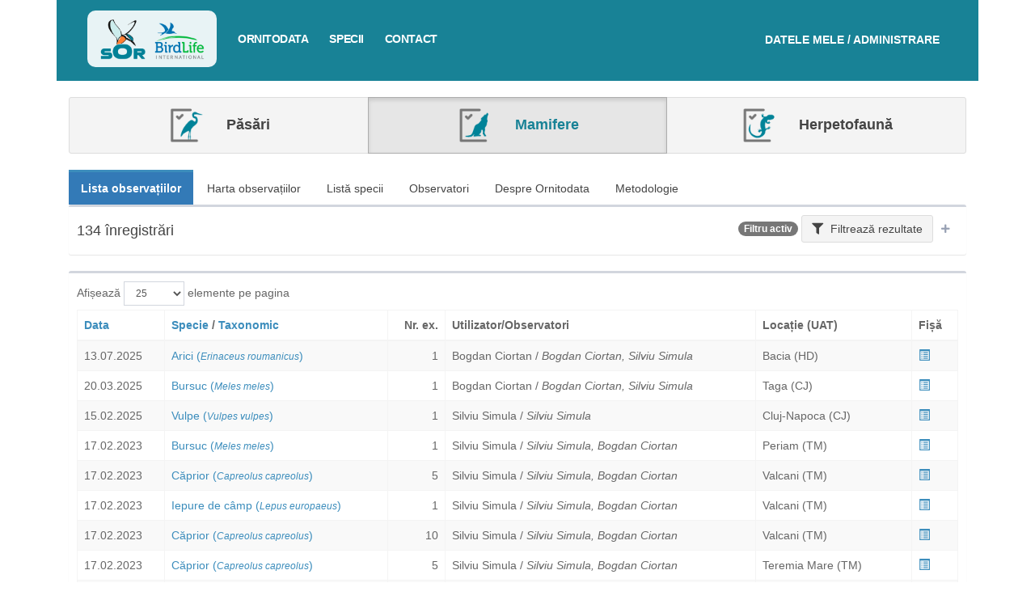

--- FILE ---
content_type: text/html; charset=UTF-8
request_url: https://pasaridinromania.sor.ro/ornitodata?filter=7987849&s=utilizatori&d=desc&specii=mamifere
body_size: 98882
content:
<!DOCTYPE html>
<html>
<head>
    <meta charset="utf-8">
    <meta http-equiv="X-UA-Compatible" content="IE=edge">
    <title>Ornitodata | Ornitodata</title>
    <!-- Tell the browser to be responsive to screen width -->
    <meta content="width=device-width, initial-scale=1, maximum-scale=1, user-scalable=no" name="viewport">
    <!-- Bootstrap 3.3.7 -->
    <link rel="stylesheet" href="https://pasaridinromania.sor.ro/vendor/adminlte/vendor/bootstrap/dist/css/bootstrap.min.css">
    <!-- Font Awesome -->
    <link rel="stylesheet" href="https://pasaridinromania.sor.ro/vendor/adminlte/vendor/font-awesome/css/all.min.css">
    <!-- Ionicons -->
    <link rel="stylesheet" href="https://pasaridinromania.sor.ro/vendor/adminlte/vendor/Ionicons/css/ionicons.min.css">

            <!-- Select2 -->
        <link rel="stylesheet" href="//cdnjs.cloudflare.com/ajax/libs/select2/4.0.3/css/select2.css">
    
    <!-- Theme style -->
    <link rel="stylesheet" href="https://pasaridinromania.sor.ro/vendor/adminlte/dist/css/AdminLTE.min.css">
    <!-- <link rel="stylesheet" href="https://pasaridinromania.sor.ro/vendor/sgdms/css/adminlte/custom.css"> -->
    <link rel="stylesheet" href="https://pasaridinromania.sor.ro/css/custom-adminlte.css">
    <link rel="stylesheet" href="https://pasaridinromania.sor.ro/css/retezat-specialisti.css">
    <link rel="stylesheet" href="https://pasaridinromania.sor.ro/css/sor-ornitodata.css?v=1">
    <link rel="stylesheet" href="https://pasaridinromania.sor.ro/css/sor-branding.css?v=1">

            <!-- DataTables with bootstrap 3 style -->
        <link rel="stylesheet" href="//cdn.datatables.net/v/bs/dt-1.10.18/datatables.min.css">
    
        <link rel="stylesheet"
          href="https://pasaridinromania.sor.ro/vendor/adminlte/dist/css/skins/skin-blue.min.css ">
    <link rel="stylesheet" href="https://cdnjs.cloudflare.com/ajax/libs/bootstrap-datetimepicker/4.17.47/css/bootstrap-datetimepicker.min.css" />
<link rel="stylesheet" href="https://cdnjs.cloudflare.com/ajax/libs/bootstrap-daterangepicker/3.0.3/daterangepicker.css" />
<script type="text/javascript">
function randomGisNameGenerator(length)
{
    var randomChars = 'abcdefghijklmnopqrstuvwxyz';
    var result = '';
    for ( var i = 0; i < length; i++ ) {
        result += randomChars.charAt(Math.floor(Math.random() * randomChars.length));
    }
    return result;
}
function getEntryMapId(elem)
{
    var map = $(elem).closest('.gis-row').find('.sgdms-map');
    if(map.length) map = map[0];
    else map = null;

    return map ? $(map).attr('id') : '';
}
function selectedEntryElement(map_id, element_id)
{
    console.log('selected map = ', map_id, ' element = ', element_id);
    if(!map_id || !maps || !maps.length) return;
    maps.forEach(function(map, ind) {
        if(map.id == map_id)
        {
            map.layers.forEach(function(layer) {
                layer.elements.forEach(function(elem) {
                    if(parseInt(elem.id, 10) == parseInt(element_id,10) && parseInt(element_id, 10) != 0)
                    {
                        highlightElementColor(elem);
                    }
                    else
                    {
                        resetElementColor(elem, layer.options.color);
                    }
                });
            });
        }
    });
}
function resetHighlightMap(map_id)
{
    maps.forEach(function(map, ind) {
        if(map.id == map_id)
        {
            map.layers.forEach(function(layer) {
                layer.elements.forEach(function(elem) {
                    resetElementColor(elem, layer.options.color);
                });
            });
        }
    });
}
</script>
<script type="text/javascript">
var maps = [];
var googleMapsLoaded = false;

function dispatchDrawnItem(item)
{
    document.dispatchEvent(new CustomEvent('new-drawn-item', {detail: item}));
}
function getDrawnItemCoords(event)
{
    var coords = [];
    if(event.type == 'marker')
    {
        coords.push({lat: event.overlay.position.lat(), lng: event.overlay.position.lng()});
    }
    else
    {
        event.overlay.getPath().getArray().forEach(function(el, ind) {
            coords.push({lat: el.lat(), lng: el.lng()});
        });
    }

    return coords;
}
function getDrawnItemType(event)
{
    return event.type;
}
function mapsAddDrawnItem(map, element_type, coords)
{
    if(map.dm)
    {
        var opts = {};
        opts.geodesic = true;
        opts.editable = true;

        switch(element_type)
        {
            case 'marker':
                map.drawnItem = {};
                map.drawnItem.overlay = new google.maps.Marker({
                    position: {lat: coords[0].lat, lng: coords[0].lng},
                    icon: "https://ornitodata2.sor.ro/vendor/sgdms/img/map-pin-sgdms.png"
                });
                map.drawnItem.overlay.setMap(map.map);
                map.drawnItem.type = element_type;
                break;
            case 'polyline':
                //

                opts.strokeColor = "#F44024";
                opts.strokeOpacity = "1";
                opts.strokeWeight = "3";
                opts.path = coords;

                map.drawnItem = {};
                map.drawnItem.overlay = new google.maps.Polyline(opts);
                map.drawnItem.overlay.setMap(map.map);
                map.drawnItem.type = element_type;
                break;
            case 'polygon':
                //
                opts.fillColor = "#F44024";
                opts.fillOpacity = parseFloat("0.5");
                opts.strokeColor = "#F44024";
                opts.strokeOpacity = "1";
                opts.strokeWeight = "3";
                opts.path = coords;

                map.drawnItem = {};
                map.drawnItem.overlay = new google.maps.Polygon(opts);
                map.drawnItem.overlay.setMap(map.map);
                map.drawnItem.type = element_type;
                break;
        }
    }
}
function mapHideDrawnItem(map)
{
    if(map.dm)
    {
        map.dm.setMap(null);
        if(map.drawnItem)
        {
            map.drawnItem.overlay.setMap(null);
        }
    }
}
function drawEelementsOnMap(map_id, allowedTypes, field_id, field_slug)
{
    if($('#showMapBtn_'+map_id).is(':visible')) {
        eval('initMap_'+map_id+'()');
        $('#showMapBtn_'+map_id).hide();
    }
    if(typeof(maps) !== 'undefined')
    {
        maps.forEach(function(map, ind) {
            if(map.id == map_id) {
                if(map.dm)
                {
                    map.dm.setMap(map.map);
                    map.drawItems = [];
                }
                else
                {
                    var modes = [];
                    if(allowedTypes.includes('point')) modes.push('marker');
                    if(allowedTypes.includes('line')) modes.push('polyline');
                    if(allowedTypes.includes('polygon')) modes.push('polygon');

                    console.log('add marker??');
                    var drawingManager = new google.maps.drawing.DrawingManager({
                        drawingMode: google.maps.drawing.OverlayType.MARKER,
                        drawingControl: true,
                        drawingControlOptions: {
                            position: google.maps.ControlPosition.BOTTOM_CENTER,
                            drawingModes: modes
                        },
                        markerOptions: {icon: "https://ornitodata2.sor.ro/vendor/sgdms/img/map-pin-sgdms.png"},
                        polygonOptions: {
                            fillColor: "#F44024",
                            fillOpacity: parseFloat("0.5"),
                            strokeColor: "#F44024",
                            strokeOpacity: "1",
                            strokeWeight: "3",
                            clickable: false,
                            editable: true,
                            zIndex: 1
                        },
                        polylineOptions: {
                            strokeColor: "#F44024",
                            strokeOpacity: "1",
                            strokeWeight: "3",
                            clickable: false,
                            editable: true,
                            zIndex: 1
                        }
                    });
                    drawingManager.setMap(map.map);
                    map.dm = drawingManager;

                    // drawing events
                    google.maps.event.addListener(map.dm, 'overlaycomplete', function(event) {
                        //
                        if(map.drawnItem)
                        {
                            map.drawnItem.overlay.setMap(null);
                        }
                        map.drawnItem = event;

                        if(typeof field_slug !== 'undefined')
                        {
                            var item = {};
                            item.name = $('#gis-field-'+field_id+'-drawn-name').val();
                            item.type = 'draw-map';
                            item.element = event.type;
                            item.coords = getDrawnItemCoords(event);

                            $("input[name='"+field_slug+"']").val(JSON.stringify(item));
                        }
                    });

                    //
                    map.drawnItem = null;

                    //console.log(map);
                }
            }
        });
    }
}
function highlightElementColor(element)
{
    if(element.mapElement)
    {
        if(!Array.isArray(element.mapElement))
        {
            element.mapElement.setOptions({
                strokeColor: "#B22F1A",
                strokeOpacity: 1,
                strokeWeight: 4,
                fillColor: "#F44024",
                fillOpacity: 0.6
            });
        }
        else
        {
            element.mapElement.forEach(function(el)
            {
                el.setOptions({
                    strokeColor: "#B22F1A",
                    strokeOpacity: 1,
                    strokeWeight: 4,
                    fillColor: "#F44024",
                    fillOpacity: 0.6
                });
            });
        }
    }
    else
    {
        element.options.colors = {
            strokeColor: "#B22F1A",
            strokeOpacity: 1,
            strokeWeight: 4,
            fillColor: "#F44024",
            fillOpacity: 0.6
        }
    }
}
function resetElementColor(element, color)
{
    if(element.mapElement)
    {
        if(!Array.isArray(element.mapElement))
        {
            element.mapElement.setOptions({
                strokeColor: color,
                strokeOpacity: 0.8,
                strokeWeight: 2,
                fillColor: color,
                fillOpacity: 0.2
            });
        }
        else
        {
            element.mapElement.forEach(function(el)
            {
                el.setOptions({
                    strokeColor: color,
                    strokeOpacity: 0.8,
                    strokeWeight: 2,
                    fillColor: color,
                    fillOpacity: 0.2
                });
            });
        }
    }
}

function sgdmsInitMap()
{
    googleMapsLoaded = true;

    maps.forEach(function(el) {
        if(!el.options.hidden) {
            //console.log('load by google - ', el.id);
            eval(el.initFunction)();
        }
        else {
            document.getElementById('showMapBtn_'+el.id).style.display = 'block';
        }
    });
}

function addLayerToMap(layer, map)
{
    //console.log('adding elements to map (add layer function)', layer.elements.length);
    if(layer.elements.length)
    {
        layer.elements.forEach(function(el, ind)
        {
            el['mapElement'] = addElementToMap(el, map, layer);
        });
    }
}

function addElementToMap(elem, map, layer)
{
    var coords = [];
    var mapElement = null;
    if(!elem.coordinates || !elem.coordinates.length) return null;

    switch(elem.type)
    {
        case 'ST_Polygon':
            mapElement = getPolygonElement(elem, layer);
            break;
        case 'ST_Point':
            mapElement = getPointElement(elem, layer);
            break;
        case 'ST_LineString':
            mapElement = getLineElement(elem, layer);
            break;

        case 'ST_MultiPolygon':
            mapElement = getMultiPolygonElement(elem, layer);
            break;
        case 'ST_MultiPoint':
            mapElement = getMultiPointElement(elem, layer);
            break;
        case 'ST_MultiLineString':
            mapElement = getMultiLineElement(elem, layer);
            break;
    }
    if(mapElement)
    {
        if(!Array.isArray(mapElement))
        {
            mapElement.setMap(map);
            setInfoBox(map, mapElement, elem, layer);
        }
        else
        {
            mapElement.forEach(function(el)
            {
                el.setMap(map);
                setInfoBox(map, el, elem, layer);
            });
        }
    }

    return mapElement;
}
function setInfoBox(map, mapElement, elem, layer)
{
    google.maps.event.addListener(mapElement, 'click', function(event) {
        if(elem.options.infobox_ajax_url)
        {
            $.ajax({
                'url': elem.options.infobox_ajax_url
            })
            .done(function(data) {
                if(data)
                {
                    if(!map.infowindow)
                    {
                        map.infowindow = new google.maps.InfoWindow({
                          content: data
                        });
                    }
                    else
                    {
                        map.infowindow.setContent(data);
                    }

                    map.infowindow.setPosition(event.latLng);
                    map.infowindow.open(map);
                }
            });
        }
        else if(layer.options.infobox_ajax_url)
        {
            //console.log("GET DATA = ", layer.options.infobox_ajax_url + '/' + elem.id);
            $.ajax({
                'url': layer.options.infobox_ajax_url + '/' + elem.id
            })
            .done(function(data) {
                if(data)
                {
                    if(!map.infowindow)
                    {
                        map.infowindow = new google.maps.InfoWindow({
                          content: data
                        });
                    }
                    else
                    {
                        map.infowindow.setContent(data);
                    }

                    map.infowindow.setPosition(event.latLng);
                    map.infowindow.open(map);
                }
            });
        }
        else
        {
            var contentString = '<div id="infoBoxMap">'+elem.options.infoBox+'</div>';
            if(!map.infowindow)
            {
                map.infowindow = new google.maps.InfoWindow({
                  content: contentString
                });
            }
            else {
                map.infowindow.setContent(contentString);
            }

            map.infowindow.setPosition(event.latLng);
            map.infowindow.open(map);
        }
    });
}

function getMultiLineElement(elem, layer)
{
    var elems = [];
    var mapElem;
    elem.coordinates.forEach(function(el) {
        mapElem = getLineElement(elem, layer, el);

        elems.push(mapElem);
    });
    return elems;
}
function getLineElement(elem, layer, elemCoords)
{
    if(!elemCoords)
    {
        elemCoords = elem.coordinates;
    }
    var coords = [];
    elemCoords.forEach(function(el) {
        coords.push({lat: el[1], lng: el[0]});
    });

    var opts = {};
    if(elem.options && elem.options.colors)
    {
        opts = ele.options.colors;
    }
    else
    {
        opts = {
            strokeColor: layer.options.color,
            strokeOpacity: 0.8,
            strokeWeight: 2
        }
    }
    opts.path = coords;
    opts.geodesic = true;

    var mapElement = new google.maps.Polyline(opts);

    return mapElement;
}
function getMultiPointElement(elem, layer)
{
    var elems = [];
    var mapElem;
    elem.coordinates.forEach(function(el) {
        mapElem = new google.maps.Marker({
            position: {lat: el[1], lng: el[0]}
        });

        elems.push(mapElem)
    })
    return elems;
}

function getPointElement(elem, layer)
{
    var opts = {
        position: {lat: elem.coordinates[1], lng: elem.coordinates[0]}
    };
    if(elem.options && elem.options.icon)
    {
        opts.icon = elem.options.icon;
    }
    else
    {
        opts.icon = 'https://ornitodata2.sor.ro/vendor/sgdms/img/pins/'+layer.options.color.replace("#", "")+'.png';
        /*opts.icon = {
            path: "M25.8028618,1 C21.3463738,1 17.0729251,2.77010343 13.9215685,5.92113476 C10.7705372,9.07216609 9,13.3460485 9,17.8024281 C9,28.6850292 25.8021028,51 25.8021028,51 C25.8021028,51 42.6042056,28.6839448 42.6042056,17.8024281 C42.6042056,13.3463738 40.8336684,9.0724914 37.6826371,5.92113476 C34.5316057,2.77010343 30.2581571,1 25.8013437,1 L25.8028618,1 Z M25.7177225,25.2039197 C23.7014702,25.2039197 21.7678458,24.4029382 20.342134,22.9771938 C18.9164221,21.551482 18.1154081,19.6178576 18.1154081,17.6011715 C18.1154081,15.5849192 18.9163896,13.6512948 20.342134,12.225583 C21.7678458,10.7998712 23.7014702,9.99885709 25.7177225,9.99885709 C27.7344086,9.99885709 29.668033,10.7998386 31.0937448,12.225583 C32.5194566,13.6512948 33.3204707,15.5849192 33.3204707,17.6011715 C33.3204707,19.6178576 32.5194891,21.551482 31.0937448,22.9771938 C29.668033,24.4029056 27.7344086,25.2039197 25.7177225,25.2039197 Z",
            fillColor: layer.options.color,
            fillOpacity: 1,
            anchor: new google.maps.Point(
                26, //faBus.icon[0] / 2, // width
                50 //faBus.icon[1] // height
            ),
            strokeWeight: 1,
            strokeColor: "#ffffff",
            scale: 1
        };*/
    }
    var mapElement = new google.maps.Marker(opts);

    return mapElement;
}

function getPolygonElement(elem, layer, elemCoords)
{
    if(!elemCoords)
    {
        elemCoords = elem.coordinates;
    }
    var paths = [];
    var coords;
    elemCoords.forEach(function(coordSet) {
        coords = [];
        coordSet.forEach(function(el) {
            coords.push({lat: el[1], lng: el[0]});
        });
        paths.push(coords);
    });

    var opts = {};
    if(elem.options && elem.options.colors)
    {
        opts = elem.options.colors;
    }
    else
    {
        opts = {
            strokeColor: layer.options.color,
            strokeOpacity: parseFloat("1"),
            strokeWeight: parseFloat("3"),
            fillColor: layer.options.color,
            fillOpacity: parseFloat("0.5")
        };
    }
    opts.paths = paths;
    var mapElement = new google.maps.Polygon(opts);

    return mapElement;
}
function getMultiPolygonElement(elem, layer)
{
    //console.log("ELLLL", elem);
    var elems = [];

    elem.coordinates.forEach(function(el) {
        elems.push(getPolygonElement(elem, layer, el));
    });
    return elems;
}

function hideLayer(mapId, id)
{
    maps.forEach(function(map) {
        if(map.id === mapId)
        {
            map.layers[id].elements.forEach(function(el, ind) {
                if(!Array.isArray(el.mapElement))
                {
                    el.mapElement.setMap(null);
                }
                else
                {
                    el.mapElement.forEach(function(el) {
                        el.setMap(null);
                    });
                }
            });
        }
    });
}
function showLayer(mapId, id)
{
    maps.forEach(function(map) {
        if(map.id === mapId)
        {
            map.layers[id].elements.forEach(function(el, ind) {
                if(!Array.isArray(el.mapElement))
                {
                    el.mapElement.setMap(map.map);
                }
                else
                {
                    el.mapElement.forEach(function(el) {
                        el.setMap(map.map);
                    });
                }
            });
        }
    });
}
</script>
<script async defer src="https://maps.googleapis.com/maps/api/js?libraries=drawing&key=AIzaSyAu15fqzVcddMJFp4XFFahvzskZSy0ik94&callback=sgdmsInitMap"></script>

    
    <!--[if lt IE 9]>
    <script src="https://oss.maxcdn.com/html5shiv/3.7.3/html5shiv.min.js"></script>
    <script src="https://oss.maxcdn.com/respond/1.4.2/respond.min.js"></script>
    <![endif]-->

    <!-- Google Font -->
    <link rel="stylesheet" href="https://fonts.googleapis.com/css?family=Source+Sans+Pro:300,400,600,700,300italic,400italic,600italic">

    <link rel="stylesheet" href="https://cdnjs.cloudflare.com/ajax/libs/bootstrap-slider/10.6.1/css/bootstrap-slider.min.css" />
</head>
<body class="hold-transition skin-blue">

    <div class="container ornitodata2-wrapper">

        <div class="av-page-header"
                             style="background: #188296;"
                        >
            <ul id="mobile-nav" class="nav nav-pills nav-stacked" style="background: #fff; padding: 10px 0; display: none;">
                <li><a href="https://pasaridinromania.sor.ro/home" title="<b>Ornitodata</b>">Acasa</a></li>
                <li><a href="https://pasaridinromania.sor.ro/ornitodata" title="Ornitodata">Ornitodata</a></li>
                <li><a href="https://pasaridinromania.sor.ro/specii" title="Specii">Specii</a></li>
                <li><a href="https://pasaridinromania.sor.ro/contact" title="Contact">Contact</a></li>
            </ul>
            <div class="main-nav">
                <div class="logo">
                    <a href="https://pasaridinromania.sor.ro/home" title="<b>Ornitodata</b>"><img alt="Societatea Ornitologică Română" src="https://pasaridinromania.sor.ro/img/header-logo-sor.png"><img alt="Bird Life" src="https://pasaridinromania.sor.ro/img/header-logo-birdlife.png"></a>
                </div>
                                                                        
                <div class="login">
                    <a href="https://database.sor.ro" target="_blank">
                        <span>Datele mele / Administrare</span>
                    </a>
                </div>

                <nav>
                    <a class="menu-trigger" onclick="$('#mobile-nav').toggle();"><i class="glyphicon glyphicon-menu-hamburger"></i> Meniu</a>
                    <ul class="sor-new-menu">
                        <a href="https://pasaridinromania.sor.ro/ornitodata" title="Ornitodata">Ornitodata</a>
                        <a href="https://pasaridinromania.sor.ro/specii" title="Specii">Specii</a>
                        <a href="https://pasaridinromania.sor.ro/contact" title="Contact">Contact</a>
                    </ul>
                </nav>
            </div>
            <!-- END TOP NAVIGATION -->
                    </div>

        <!-- Content Header (Page header) -->
        <section class="content-header">
                    <div class="row" style="margin: -25px -15px;">
        <div class="col-md-12">
            <div class="btn-group btn-group-sor-categ-selector">
                <a class="btn btn-lg btn-default  " href="https://pasaridinromania.sor.ro/ornitodata?filter=7987849&amp;s=utilizatori&amp;d=desc&amp;specii=pasari">
                    <img src="https://pasaridinromania.sor.ro/img/icon-aves.png" alt="Păsări" /> Păsări
                </a>
                <a class="btn btn-lg btn-default  active  " href="https://pasaridinromania.sor.ro/ornitodata?filter=7987849&amp;s=utilizatori&amp;d=desc&amp;specii=mamifere">
                    <img src="https://pasaridinromania.sor.ro/img/icon-mamifere.png" alt="Mamifere" /> Mamifere
                </a>
                <a class="btn btn-lg btn-default   " href="https://pasaridinromania.sor.ro/ornitodata?filter=7987849&amp;s=utilizatori&amp;d=desc&amp;specii=herpetofauna">
                    <img src="https://pasaridinromania.sor.ro/img/icon-herpeto.png" alt="Herpetofaună" /> Herpetofaună
                </a>
            </div>
        </div>
    </div>
            </section>

        <!-- Main content -->
        <section class="content">

                <div class="row">
        <div class="col-md-12 main atlas-national">
                        <ul class="nav nav-pills">
                <!-- pagina noua, filtru nou daca nu sunt deja pe pagina -->
                <li  class="active" ><a href="https://pasaridinromania.sor.ro/ornitodata?filter=7987849&amp;s=utilizatori&amp;d=desc&amp;specii=mamifere">Lista observațiilor</a></li>

                <!-- pagina noua, filtru nou daca nu sunt deja pe pagina -->
                <li ><a href="https://pasaridinromania.sor.ro/ornitodata/harta?filter=7987849&amp;s=utilizatori&amp;d=desc&amp;specii=mamifere">Harta observațiilor</a></li>

                <!-- pagina noua, filtru nou daca nu sunt deja pe pagina -->
                <li ><a href="https://pasaridinromania.sor.ro/ornitodata/specii?filter=7987849&amp;s=utilizatori&amp;d=desc&amp;specii=mamifere">Listă specii</a></li>

                <!-- pagina noua, filtru nou daca nu sunt deja pe pagina -->
                <li ><a href="https://pasaridinromania.sor.ro/ornitodata/contributori?filter=7987849&amp;s=utilizatori&amp;d=desc&amp;specii=mamifere">Observatori</a></li>

                <li ><a href="https://pasaridinromania.sor.ro/ornitodata/despre?filter=7987849&amp;s=utilizatori&amp;d=desc&amp;specii=mamifere">Despre Ornitodata</a></li>
                <li ><a href="https://pasaridinromania.sor.ro/ornitodata/metodologie?filter=7987849&amp;s=utilizatori&amp;d=desc&amp;specii=mamifere">Metodologie</a></li>

                <!-- pagina noua, filtru nou daca nu sunt deja pe pagina -->
<!--                <li ><a href="https://pasaridinromania.sor.ro/ornitodata/histograme?filter=7987849&amp;s=utilizatori&amp;d=desc&amp;specii=mamifere">Distribuții temporale</a></li>-->
            </ul>

                <form role="form" id="recordFilterForm" class="disable-unused" method="post" action="https://pasaridinromania.sor.ro/ornitodata?filter=7987849&amp;s=utilizatori&amp;d=desc&amp;specii=mamifere">
    <div class="box  collapsed-box  ">
        <div class="box-header with-border">
                        <h4 class="pull-left">
                134 înregistrări
            </h4>
            
            <div class="pull-right">
                                    <span class="badge badge-primary">Filtru activ</span>
                                <a class="btn btn-default btn-large btn-light" data-widget="collapse"><i class="fa fa-filter margin-right-5"></i> Filtrează<span class="hide-on-mobile"> rezultate</span></a>
                <button type="button" class="btn btn-box-tool btn-mini-collapse" data-widget="collapse"><i class="fa fa-minus"></i></button>
            </div>
        </div>
        <div class="box-body" style="display:  none  ;">
            <div class="container-fluid">
                <div class="row">
                    <input type="hidden" name="_token" value="Sd5weuQ7PRrJTW6pXEL7CM5Z64GVf6ed9G715tcl">                    <input type="hidden" name="filter_submit" value="1" />
                    <input type="hidden" name="filter_id" value="7987849" />
<div class='row'><div class="col-md-12">
    <div class="form-group">
        <label>Text liber <span class="btn btn-default btn-tooltip" data-toggle="tooltip" data-placement="top" title="Poți căuta după orice text"><i class="fa fa-question"></i></span>
 </label>
        <input class="form-control select2ajax" name="q" value="" />
    </div>
</div>
</div><div class='row'><div class="col-md-8">
    <div class="form-group">
        <label>Perioada  <span class="btn btn-default btn-tooltip" data-toggle="tooltip" data-placement="top" title="Selectează perioada sau data. Pentru selectarea unei singure zi, Alege perioada - și fă click de două ori pe aceeași dată"><i class="fa fa-question"></i></span>
  </label>
        <div class="input-group">
            <div class="input-group-addon">
                <i class="fa fa-clock"></i>
            </div>
            <input type="text" class="form-control pull-right input-date-range" id="date" name="date" value="" />
        </div>
    </div>
</div>
<div class="col-md-4">
    <div class="form-group">
        <label style="display: block;">&nbsp;</label>
        <label style="height: 34px; line-height: 34px;"><input type="checkbox" name="date_pheno"  /> Căutare fenologică  <span class="btn btn-default btn-tooltip" data-toggle="tooltip" data-placement="top" title="Căutarea fenologică ignoră anul datei/perioadei introduse și întoarce rezultate multianuale."><i class="fa fa-question"></i></span>
</label>
    </div>
</div>
</div><div class='row'><div class="col-md-6">
    <div class="form-group">
        <label>Utilizator</label>
        <select class="form-control select2ajax" data-ajax-url="https://pasaridinromania.sor.ro/select2/users/user/available" style="width: 100%;" name="user[]" multiple>
                    </select>
    </div>
</div>
<div class="col-md-6">
    <div class="form-group">
        <label>Observator </label>
        <select class="form-control select2ajax" data-ajax-url="https://pasaridinromania.sor.ro/select2/observers/user/available?filter=7987849" style="width: 100%;" name="observers[]" multiple>
                                    <option value="213" selected>Silviu Simula</option>
                                </select>
    </div>
</div>
</div><div class='row'><div class="col-md-6">
    <div class="form-group">
                <label>Fotografii  </label>
        <div style="display: flex; flex-direction: row; flex-wrap: nowrap; align-items: center; justify-content: space-start; padding-top: 10px;">
            <div class="radio" style="margin-right: 10px;">
                <label><input type="radio" name="_repeater_329" id="_repeater_329_all" value="all"  >Oricare</label>
            </div>
            <div class="radio" style="margin-right: 10px;">
                <label><input type="radio" name="_repeater_329" id="_repeater_329_yes" value="yes"  >Da</label>
            </div>
            <div class="radio" style="margin-right: 10px;">
                <label><input type="radio" name="_repeater_329" id="_repeater_329_no" value="no"  >Nu</label>
            </div>
        </div>
    </div>
</div>
<div class="col-md-6">
    <div class="form-group">
                <label>Număr  </label>
        <label><input type="checkbox" name="numar_de_exemplare13_interval"  onchange="upd_numar_de_exemplare13_interval()" /> Alege interval</label>
        <input type="text" class="form-control" name="numar_de_exemplare13" value="" style="width: 100%; display: block" />

        <!-- Trebuie sa stea in div -->
        <div id="container-field-numar_de_exemplare13" style="display: none; flex-direction: row; flex-wrap: nowrap; align-items: center; justify-content: space-between;">
            <input type="text" placeholder="Min" name="numar_de_exemplare13_min" class="form-control" value="" />
            <span style="padding-left: 5px; padding-right: 5px;">&mdash;</span>
            <input type="text" placeholder="Max" name="numar_de_exemplare13_max" class="form-control" value="" />
        </div>
    </div>
</div>

<script type="text/javascript">
function upd_numar_de_exemplare13_interval() {
    var val = $("input[name='numar_de_exemplare13_interval']").is(':checked');
    if(val)
    {
        $("input[name='numar_de_exemplare13']").hide();
        $("#container-field-numar_de_exemplare13").css('display', 'flex');
    }
    else
    {
        $("input[name='numar_de_exemplare13']").show();
        $("#container-field-numar_de_exemplare13").hide();
    }
}
</script>
</div><div class='row'><div class="col-md-6">
    <div class="form-group">
                <label>Specia  </label>
        <select class="form-control select2ajax" style="width: 100%;" multiple name="fk_specia41[]"
                        data-ajax-url="https://pasaridinromania.sor.ro/entry-options/230"
                        />
                    </select>
    </div>
</div>
</div><select id="gisDrawnItems" name="gisDrawnItems[]" multiple style="display: none;">
    </select>


                                            <div class="col-md-12">
                                                        <a data-url="https://pasaridinromania.sor.ro/front/filters/gis/map-draw" class="btn btn-primary pull-right modal-trigger"><i class="fa fa-map-marked margin-right-5"></i> Desenează pe hartă</a>
                                                        
                            <a id="filt-view-gis-map" onclick="filt_view_gis_map()" class="btn btn-primary pull-right"><i class="fa fa-eye margin-right-5"></i> Vezi elementul desenat pe hartă</a>

                            <h4>Filtre spațiale</h4>
                        </div>

                        <!-- No filters -->
                        <div id="filt-no-geo" class="col-md-12" style="display:  block  ;">
    <div class="custom-centered-notification">Fără filtre spațiale</div>
</div>

<!-- Filter by element -->
<div id="filt-has-geo" class="col-md-12" style="display:  none  ;">
    <div style="border-top: 1px solid #ccc;">
        <div id="filt-has-sel" style="border-bottom: 1px solid #ccc; padding: 5px; display:  none  ;">
            <a class="btn btn-danger btn-xs btn-light pull-right" onclick="hideGisSelected()"><i class="fa fa-times"></i></a>
            <label style="margin-top: 5px;"><i class="fa fa-map-marker-alt text-primary margin-right-5"></i><span> <span class="geo-selected-number">0</span> elemente selectate  </span></label>
        </div>
        <div id="filt-has-draw" style="border-bottom: 1px solid #ccc; padding: 5px; display:  none  ;">
            <a class="btn btn-danger btn-xs btn-light pull-right" onclick="hideGisDrawn()"><i class="fa fa-times"></i></a>
            <label style="margin-top: 5px;"><i class="fa fa-map-marked text-primary margin-right-5"></i><span> <span class="geo-drawn-number">0</span> elemente desenate  </span></label>
        </div>
    </div>
</div>

                    
                </div>
            </div>
        </div>
        <div class="box-footer text-right" style="background-color: #fafafa;">

            <input type="hidden" name="replacement_id" />
            <input type="hidden" name="filter_name" />

            <a href="https://pasaridinromania.sor.ro/ornitodata?s=utilizatori&amp;d=desc&amp;specii=mamifere" class="btn btn-light btn-default"><i class="fa fa-times margin-right-5 text-danger"></i> Sterge filtrele</a>
            <button class="btn btn-success" type="submit" data-loading-text="<i class='fa fa-spinner fa-spin margin-right-5'></i> Se lucrează..."><i class="fa fa-check margin-right-5"></i> Aplică filtrele</button>
                </div>
    </div>
</form>


<script type="text/javascript">
function filter_gis_draw_update(nr)
{
    if(!$('#filt-has-geo').is(':visible'))
    {
        $('#filt-has-geo').show();
        $('#filt-no-geo').hide();
    }
    $('#filt-has-draw').show();
    if(nr == 1)
    {
        $('#filt-has-draw>label>span').html('1 element desenat');
    }
    if(nr > 1)
    {
        $('#filt-has-draw>label>span').html('<span class="geo-drawn-number">2</span> elemente desenate');
        $('#filt-has-draw .geo-drawn-number').html(nr);
    }

    check_geos();
}
function check_geos()
{
    var nr_selected = $('#selectedGisItems').find('option').length;
    var nr_drawn = $('#gisDrawnItems').find('option').length;

    if(!nr_selected) $('#filt-has-sel').hide();
    if(!nr_drawn) $('#filt-has-draw').hide();
    if(!nr_selected && !nr_drawn)
    {
        $('#filt-has-geo').hide();
        $('#filt-no-geo').show();
    }
}
function hideGisSelected()
{
    $('#selectedGisItems').find('option').remove();
    check_geos();
}
function hideGisDrawn()
{
    $('#gisDrawnItems').find('option').remove();
    check_geos();
}
function filt_view_gis_map()
{
    var gisDrawnItems = $('#gisDrawnItems').val();

    $.ajax({
        url: "https://pasaridinromania.sor.ro/front/filters/gis/view-gis-map",
        target: 'general-frame',
        dataType: 'json',
        type: 'POST',
        data: {
            _token: 'Sd5weuQ7PRrJTW6pXEL7CM5Z64GVf6ed9G715tcl',
            drawn: gisDrawnItems
        }
    })
    .done(function(data) {
        $('#modal-general').html( data.map );
        $('#modal-general').modal({backdrop: 'static', keyboard: false});

        if(typeof modal_document_ready === 'function')
        {
            modal_document_ready();
        }

        if(typeof modal_map_update === 'function')
        {
            setTimeout(function() {
                modal_map_update();
            }, 200);
        }
    });
}
</script>

    <div class="box">
        <div class="box-body">
            <div class="dataTables_wrapper form-inline dt-bootstrap">
                <div class="row">
                    <div class="col-sm-6">
                        <div class="dataTables_length">
    <label>Afișează
        <select name="perPage" class="form-control input-sm per-page-change" data-route="https://pasaridinromania.sor.ro/ornitodata" data-query="filter=7987849&amp;s=utilizatori&amp;d=desc&amp;specii=mamifere">
                        <option value="25"  selected  >25</option>
                        <option value="50"  >50</option>
                        <option value="100"  >100</option>
                        <option value="200"  >200</option>
                        <option value="500"  >500</option>
                    </select> elemente pe pagina
    </label>
</div>
                    </div>
                    <div class="col-sm-6">

                    </div>
                </div>
                                <div class="row">
                    <div class="col-sm-12">

                        <div class="atlas-tabled-content">
                            <table class="table table-bordered table-striped table-hover">
                                <thead>
                                    <tr>
                                        <th>
                                            <a href="https://pasaridinromania.sor.ro/ornitodata?filter=7987849&amp;s=date&amp;d=desc&amp;specii=mamifere">Data</a>
                                                                                    </th>
                                        <th>
                                            <a href="https://pasaridinromania.sor.ro/ornitodata?filter=7987849&amp;s=specie&amp;d=asc&amp;specii=mamifere">Specie</a>
                                                                                        /
                                            <a href="https://pasaridinromania.sor.ro/ornitodata?filter=7987849&amp;s=euring&amp;d=asc&amp;specii=mamifere">Taxonomic</a>
                                                                                    </th>
                                        <th style="text-align: right;">Nr. ex.</th>
                                        <th>Utilizator/Observatori</th>
                                        <th>Locație (UAT)</th>
                                        <th>Fișă</th>
                                    </tr>
                                </thead>
                                <tbody>
                                                                        <tr>
                                        <td>13.07.2025</td>
                                        <td>
                                            <a href="https://pasaridinromania.sor.ro/specii/11084/arici-erinaceus-roumanicus" target="_blank" title="Arici"><span class="pop">Arici</span> (<small><i>Erinaceus roumanicus</i></small>)</a>
                                        </td>
                                        <td style="text-align: right;">
                                            1
                                        </td>
                                        <td>
                                            Bogdan Ciortan
                                             /                                                                                         <i>Bogdan Ciortan, Silviu Simula</i>
                                                                                    </td>
                                        <td>
                                            Bacia (HD)
                                        </td>
                                        <td>
                                            <a href="https://pasaridinromania.sor.ro/ornitodata/2459832?f=7987849" target="_blank" title="Fișă">
                                                <span class="glyphicon glyphicon-list-alt"></span>
                                            </a>

                                                                                    </td>
                                    </tr>
                                                                        <tr>
                                        <td>20.03.2025</td>
                                        <td>
                                            <a href="https://pasaridinromania.sor.ro/specii/14321/bursuc-meles-meles" target="_blank" title="Bursuc"><span class="pop">Bursuc</span> (<small><i>Meles meles</i></small>)</a>
                                        </td>
                                        <td style="text-align: right;">
                                            1
                                        </td>
                                        <td>
                                            Bogdan Ciortan
                                             /                                                                                         <i>Bogdan Ciortan, Silviu Simula</i>
                                                                                    </td>
                                        <td>
                                            Taga (CJ)
                                        </td>
                                        <td>
                                            <a href="https://pasaridinromania.sor.ro/ornitodata/2202242?f=7987849" target="_blank" title="Fișă">
                                                <span class="glyphicon glyphicon-list-alt"></span>
                                            </a>

                                                                                    </td>
                                    </tr>
                                                                        <tr>
                                        <td>15.02.2025</td>
                                        <td>
                                            <a href="https://pasaridinromania.sor.ro/specii/14307/vulpe-vulpes-vulpes" target="_blank" title="Vulpe"><span class="pop">Vulpe</span> (<small><i>Vulpes vulpes</i></small>)</a>
                                        </td>
                                        <td style="text-align: right;">
                                            1
                                        </td>
                                        <td>
                                            Silviu Simula
                                             /                                                                                         <i>Silviu Simula</i>
                                                                                    </td>
                                        <td>
                                            Cluj-Napoca (CJ)
                                        </td>
                                        <td>
                                            <a href="https://pasaridinromania.sor.ro/ornitodata/2209905?f=7987849" target="_blank" title="Fișă">
                                                <span class="glyphicon glyphicon-list-alt"></span>
                                            </a>

                                                                                    </td>
                                    </tr>
                                                                        <tr>
                                        <td>17.02.2023</td>
                                        <td>
                                            <a href="https://pasaridinromania.sor.ro/specii/14321/bursuc-meles-meles" target="_blank" title="Bursuc"><span class="pop">Bursuc</span> (<small><i>Meles meles</i></small>)</a>
                                        </td>
                                        <td style="text-align: right;">
                                            1
                                        </td>
                                        <td>
                                            Silviu Simula
                                             /                                                                                         <i>Silviu Simula, Bogdan Ciortan</i>
                                                                                    </td>
                                        <td>
                                            Periam (TM)
                                        </td>
                                        <td>
                                            <a href="https://pasaridinromania.sor.ro/ornitodata/1356309?f=7987849" target="_blank" title="Fișă">
                                                <span class="glyphicon glyphicon-list-alt"></span>
                                            </a>

                                                                                    </td>
                                    </tr>
                                                                        <tr>
                                        <td>17.02.2023</td>
                                        <td>
                                            <a href="https://pasaridinromania.sor.ro/specii/14324/caprior-capreolus-capreolus" target="_blank" title="Căprior"><span class="pop">Căprior</span> (<small><i>Capreolus capreolus</i></small>)</a>
                                        </td>
                                        <td style="text-align: right;">
                                            5
                                        </td>
                                        <td>
                                            Silviu Simula
                                             /                                                                                         <i>Silviu Simula, Bogdan Ciortan</i>
                                                                                    </td>
                                        <td>
                                            Valcani (TM)
                                        </td>
                                        <td>
                                            <a href="https://pasaridinromania.sor.ro/ornitodata/1356306?f=7987849" target="_blank" title="Fișă">
                                                <span class="glyphicon glyphicon-list-alt"></span>
                                            </a>

                                                                                    </td>
                                    </tr>
                                                                        <tr>
                                        <td>17.02.2023</td>
                                        <td>
                                            <a href="https://pasaridinromania.sor.ro/specii/14266/iepure-de-camp-lepus-europaeus" target="_blank" title="Iepure de câmp"><span class="pop">Iepure de câmp</span> (<small><i>Lepus europaeus</i></small>)</a>
                                        </td>
                                        <td style="text-align: right;">
                                            1
                                        </td>
                                        <td>
                                            Silviu Simula
                                             /                                                                                         <i>Silviu Simula, Bogdan Ciortan</i>
                                                                                    </td>
                                        <td>
                                            Valcani (TM)
                                        </td>
                                        <td>
                                            <a href="https://pasaridinromania.sor.ro/ornitodata/1356302?f=7987849" target="_blank" title="Fișă">
                                                <span class="glyphicon glyphicon-list-alt"></span>
                                            </a>

                                                                                    </td>
                                    </tr>
                                                                        <tr>
                                        <td>17.02.2023</td>
                                        <td>
                                            <a href="https://pasaridinromania.sor.ro/specii/14324/caprior-capreolus-capreolus" target="_blank" title="Căprior"><span class="pop">Căprior</span> (<small><i>Capreolus capreolus</i></small>)</a>
                                        </td>
                                        <td style="text-align: right;">
                                            10
                                        </td>
                                        <td>
                                            Silviu Simula
                                             /                                                                                         <i>Silviu Simula, Bogdan Ciortan</i>
                                                                                    </td>
                                        <td>
                                            Valcani (TM)
                                        </td>
                                        <td>
                                            <a href="https://pasaridinromania.sor.ro/ornitodata/1356300?f=7987849" target="_blank" title="Fișă">
                                                <span class="glyphicon glyphicon-list-alt"></span>
                                            </a>

                                                                                    </td>
                                    </tr>
                                                                        <tr>
                                        <td>17.02.2023</td>
                                        <td>
                                            <a href="https://pasaridinromania.sor.ro/specii/14324/caprior-capreolus-capreolus" target="_blank" title="Căprior"><span class="pop">Căprior</span> (<small><i>Capreolus capreolus</i></small>)</a>
                                        </td>
                                        <td style="text-align: right;">
                                            5
                                        </td>
                                        <td>
                                            Silviu Simula
                                             /                                                                                         <i>Silviu Simula, Bogdan Ciortan</i>
                                                                                    </td>
                                        <td>
                                            Teremia Mare (TM)
                                        </td>
                                        <td>
                                            <a href="https://pasaridinromania.sor.ro/ornitodata/1356287?f=7987849" target="_blank" title="Fișă">
                                                <span class="glyphicon glyphicon-list-alt"></span>
                                            </a>

                                                                                    </td>
                                    </tr>
                                                                        <tr>
                                        <td>17.02.2023</td>
                                        <td>
                                            <a href="https://pasaridinromania.sor.ro/specii/14324/caprior-capreolus-capreolus" target="_blank" title="Căprior"><span class="pop">Căprior</span> (<small><i>Capreolus capreolus</i></small>)</a>
                                        </td>
                                        <td style="text-align: right;">
                                            6
                                        </td>
                                        <td>
                                            Bogdan Ciortan
                                             /                                                                                         <i>Bogdan Ciortan, Silviu Simula</i>
                                                                                    </td>
                                        <td>
                                            Teremia Mare (TM)
                                        </td>
                                        <td>
                                            <a href="https://pasaridinromania.sor.ro/ornitodata/1357267?f=7987849" target="_blank" title="Fișă">
                                                <span class="glyphicon glyphicon-list-alt"></span>
                                            </a>

                                                                                    </td>
                                    </tr>
                                                                        <tr>
                                        <td>17.02.2023</td>
                                        <td>
                                            <a href="https://pasaridinromania.sor.ro/specii/14324/caprior-capreolus-capreolus" target="_blank" title="Căprior"><span class="pop">Căprior</span> (<small><i>Capreolus capreolus</i></small>)</a>
                                        </td>
                                        <td style="text-align: right;">
                                            16
                                        </td>
                                        <td>
                                            Silviu Simula
                                             /                                                                                         <i>Silviu Simula, Bogdan Ciortan</i>
                                                                                    </td>
                                        <td>
                                            Teremia Mare (TM)
                                        </td>
                                        <td>
                                            <a href="https://pasaridinromania.sor.ro/ornitodata/1356278?f=7987849" target="_blank" title="Fișă">
                                                <span class="glyphicon glyphicon-list-alt"></span>
                                            </a>

                                                                                    </td>
                                    </tr>
                                                                        <tr>
                                        <td>17.02.2023</td>
                                        <td>
                                            <a href="https://pasaridinromania.sor.ro/specii/14324/caprior-capreolus-capreolus" target="_blank" title="Căprior"><span class="pop">Căprior</span> (<small><i>Capreolus capreolus</i></small>)</a>
                                        </td>
                                        <td style="text-align: right;">
                                            14
                                        </td>
                                        <td>
                                            Bogdan Ciortan
                                             /                                                                                         <i>Bogdan Ciortan, Silviu Simula</i>
                                                                                    </td>
                                        <td>
                                            Sannicolau Mare (TM)
                                        </td>
                                        <td>
                                            <a href="https://pasaridinromania.sor.ro/ornitodata/1357247?f=7987849" target="_blank" title="Fișă">
                                                <span class="glyphicon glyphicon-list-alt"></span>
                                            </a>

                                                                                    </td>
                                    </tr>
                                                                        <tr>
                                        <td>17.02.2023</td>
                                        <td>
                                            <a href="https://pasaridinromania.sor.ro/specii/14324/caprior-capreolus-capreolus" target="_blank" title="Căprior"><span class="pop">Căprior</span> (<small><i>Capreolus capreolus</i></small>)</a>
                                        </td>
                                        <td style="text-align: right;">
                                            15
                                        </td>
                                        <td>
                                            Bogdan Ciortan
                                             /                                                                                         <i>Bogdan Ciortan, Silviu Simula</i>
                                                                                    </td>
                                        <td>
                                            Sannicolau Mare (TM)
                                        </td>
                                        <td>
                                            <a href="https://pasaridinromania.sor.ro/ornitodata/1357244?f=7987849" target="_blank" title="Fișă">
                                                <span class="glyphicon glyphicon-list-alt"></span>
                                            </a>

                                                                                    </td>
                                    </tr>
                                                                        <tr>
                                        <td>16.02.2023</td>
                                        <td>
                                            <a href="https://pasaridinromania.sor.ro/specii/14266/iepure-de-camp-lepus-europaeus" target="_blank" title="Iepure de câmp"><span class="pop">Iepure de câmp</span> (<small><i>Lepus europaeus</i></small>)</a>
                                        </td>
                                        <td style="text-align: right;">
                                            1
                                        </td>
                                        <td>
                                            Bogdan Ciortan
                                             /                                                                                         <i>Bogdan Ciortan, Silviu Simula</i>
                                                                                    </td>
                                        <td>
                                            Semlac (AR)
                                        </td>
                                        <td>
                                            <a href="https://pasaridinromania.sor.ro/ornitodata/1355836?f=7987849" target="_blank" title="Fișă">
                                                <span class="glyphicon glyphicon-list-alt"></span>
                                            </a>

                                                                                    </td>
                                    </tr>
                                                                        <tr>
                                        <td>16.02.2023</td>
                                        <td>
                                            <a href="https://pasaridinromania.sor.ro/specii/14324/caprior-capreolus-capreolus" target="_blank" title="Căprior"><span class="pop">Căprior</span> (<small><i>Capreolus capreolus</i></small>)</a>
                                        </td>
                                        <td style="text-align: right;">
                                            8
                                        </td>
                                        <td>
                                            Silviu Simula
                                             /                                                                                         <i>Silviu Simula, Bogdan Ciortan</i>
                                                                                    </td>
                                        <td>
                                            Nadlac (AR)
                                        </td>
                                        <td>
                                            <a href="https://pasaridinromania.sor.ro/ornitodata/1355868?f=7987849" target="_blank" title="Fișă">
                                                <span class="glyphicon glyphicon-list-alt"></span>
                                            </a>

                                                                                    </td>
                                    </tr>
                                                                        <tr>
                                        <td>15.02.2023</td>
                                        <td>
                                            <a href="https://pasaridinromania.sor.ro/specii/14324/caprior-capreolus-capreolus" target="_blank" title="Căprior"><span class="pop">Căprior</span> (<small><i>Capreolus capreolus</i></small>)</a>
                                        </td>
                                        <td style="text-align: right;">
                                            15
                                        </td>
                                        <td>
                                            Bogdan Ciortan
                                             /                                                                                         <i>Bogdan Ciortan, Silviu Simula</i>
                                                                                    </td>
                                        <td>
                                            Cenad (TM)
                                        </td>
                                        <td>
                                            <a href="https://pasaridinromania.sor.ro/ornitodata/1355595?f=7987849" target="_blank" title="Fișă">
                                                <span class="glyphicon glyphicon-list-alt"></span>
                                            </a>

                                                                                    </td>
                                    </tr>
                                                                        <tr>
                                        <td>15.02.2023</td>
                                        <td>
                                            <a href="https://pasaridinromania.sor.ro/specii/14266/iepure-de-camp-lepus-europaeus" target="_blank" title="Iepure de câmp"><span class="pop">Iepure de câmp</span> (<small><i>Lepus europaeus</i></small>)</a>
                                        </td>
                                        <td style="text-align: right;">
                                            1
                                        </td>
                                        <td>
                                            Bogdan Ciortan
                                             /                                                                                         <i>Bogdan Ciortan, Silviu Simula</i>
                                                                                    </td>
                                        <td>
                                            Cenad (TM)
                                        </td>
                                        <td>
                                            <a href="https://pasaridinromania.sor.ro/ornitodata/1355577?f=7987849" target="_blank" title="Fișă">
                                                <span class="glyphicon glyphicon-list-alt"></span>
                                            </a>

                                                                                    </td>
                                    </tr>
                                                                        <tr>
                                        <td>15.02.2023</td>
                                        <td>
                                            <a href="https://pasaridinromania.sor.ro/specii/14321/bursuc-meles-meles" target="_blank" title="Bursuc"><span class="pop">Bursuc</span> (<small><i>Meles meles</i></small>)</a>
                                        </td>
                                        <td style="text-align: right;">
                                            1
                                        </td>
                                        <td>
                                            Bogdan Ciortan
                                             /                                                                                         <i>Bogdan Ciortan, Silviu Simula</i>
                                                                                    </td>
                                        <td>
                                            Cenad (TM)
                                        </td>
                                        <td>
                                            <a href="https://pasaridinromania.sor.ro/ornitodata/1355576?f=7987849" target="_blank" title="Fișă">
                                                <span class="glyphicon glyphicon-list-alt"></span>
                                            </a>

                                                                                    </td>
                                    </tr>
                                                                        <tr>
                                        <td>15.02.2023</td>
                                        <td>
                                            <a href="https://pasaridinromania.sor.ro/specii/14324/caprior-capreolus-capreolus" target="_blank" title="Căprior"><span class="pop">Căprior</span> (<small><i>Capreolus capreolus</i></small>)</a>
                                        </td>
                                        <td style="text-align: right;">
                                            8
                                        </td>
                                        <td>
                                            Bogdan Ciortan
                                             /                                                                                         <i>Bogdan Ciortan, Silviu Simula</i>
                                                                                    </td>
                                        <td>
                                            Cenad (TM)
                                        </td>
                                        <td>
                                            <a href="https://pasaridinromania.sor.ro/ornitodata/1355560?f=7987849" target="_blank" title="Fișă">
                                                <span class="glyphicon glyphicon-list-alt"></span>
                                            </a>

                                                                                    </td>
                                    </tr>
                                                                        <tr>
                                        <td>15.02.2023</td>
                                        <td>
                                            <a href="https://pasaridinromania.sor.ro/specii/14324/caprior-capreolus-capreolus" target="_blank" title="Căprior"><span class="pop">Căprior</span> (<small><i>Capreolus capreolus</i></small>)</a>
                                        </td>
                                        <td style="text-align: right;">
                                            4
                                        </td>
                                        <td>
                                            Silviu Simula
                                             /                                                                                         <i>Silviu Simula, Bogdan Ciortan</i>
                                                                                    </td>
                                        <td>
                                            Cenad (TM)
                                        </td>
                                        <td>
                                            <a href="https://pasaridinromania.sor.ro/ornitodata/1355233?f=7987849" target="_blank" title="Fișă">
                                                <span class="glyphicon glyphicon-list-alt"></span>
                                            </a>

                                                                                    </td>
                                    </tr>
                                                                        <tr>
                                        <td>15.02.2023</td>
                                        <td>
                                            <a href="https://pasaridinromania.sor.ro/specii/14307/vulpe-vulpes-vulpes" target="_blank" title="Vulpe"><span class="pop">Vulpe</span> (<small><i>Vulpes vulpes</i></small>)</a>
                                        </td>
                                        <td style="text-align: right;">
                                            1
                                        </td>
                                        <td>
                                            Bogdan Ciortan
                                             /                                                                                         <i>Bogdan Ciortan, Silviu Simula</i>
                                                                                    </td>
                                        <td>
                                            Beba Veche (TM)
                                        </td>
                                        <td>
                                            <a href="https://pasaridinromania.sor.ro/ornitodata/1355540?f=7987849" target="_blank" title="Fișă">
                                                <span class="glyphicon glyphicon-list-alt"></span>
                                            </a>

                                                                                    </td>
                                    </tr>
                                                                        <tr>
                                        <td>15.02.2023</td>
                                        <td>
                                            <a href="https://pasaridinromania.sor.ro/specii/14324/caprior-capreolus-capreolus" target="_blank" title="Căprior"><span class="pop">Căprior</span> (<small><i>Capreolus capreolus</i></small>)</a>
                                        </td>
                                        <td style="text-align: right;">
                                            18
                                        </td>
                                        <td>
                                            Bogdan Ciortan
                                             /                                                                                         <i>Bogdan Ciortan, Silviu Simula</i>
                                                                                    </td>
                                        <td>
                                            Beba Veche (TM)
                                        </td>
                                        <td>
                                            <a href="https://pasaridinromania.sor.ro/ornitodata/1355538?f=7987849" target="_blank" title="Fișă">
                                                <span class="glyphicon glyphicon-list-alt"></span>
                                            </a>

                                                                                    </td>
                                    </tr>
                                                                        <tr>
                                        <td>15.02.2023</td>
                                        <td>
                                            <a href="https://pasaridinromania.sor.ro/specii/14308/sacal-canis-aureus" target="_blank" title="Şacal"><span class="pop">Şacal</span> (<small><i>Canis aureus</i></small>)</a>
                                        </td>
                                        <td style="text-align: right;">
                                            1
                                        </td>
                                        <td>
                                            Bogdan Ciortan
                                             /                                                                                         <i>Bogdan Ciortan, Silviu Simula</i>
                                                                                    </td>
                                        <td>
                                            Beba Veche (TM)
                                        </td>
                                        <td>
                                            <a href="https://pasaridinromania.sor.ro/ornitodata/1355537?f=7987849" target="_blank" title="Fișă">
                                                <span class="glyphicon glyphicon-list-alt"></span>
                                            </a>

                                                                                    </td>
                                    </tr>
                                                                        <tr>
                                        <td>15.02.2023</td>
                                        <td>
                                            <a href="https://pasaridinromania.sor.ro/specii/14266/iepure-de-camp-lepus-europaeus" target="_blank" title="Iepure de câmp"><span class="pop">Iepure de câmp</span> (<small><i>Lepus europaeus</i></small>)</a>
                                        </td>
                                        <td style="text-align: right;">
                                            1
                                        </td>
                                        <td>
                                            Bogdan Ciortan
                                             /                                                                                         <i>Bogdan Ciortan, Silviu Simula</i>
                                                                                    </td>
                                        <td>
                                            Beba Veche (TM)
                                        </td>
                                        <td>
                                            <a href="https://pasaridinromania.sor.ro/ornitodata/1355529?f=7987849" target="_blank" title="Fișă">
                                                <span class="glyphicon glyphicon-list-alt"></span>
                                            </a>

                                                                                    </td>
                                    </tr>
                                                                        <tr>
                                        <td>15.02.2023</td>
                                        <td>
                                            <a href="https://pasaridinromania.sor.ro/specii/14324/caprior-capreolus-capreolus" target="_blank" title="Căprior"><span class="pop">Căprior</span> (<small><i>Capreolus capreolus</i></small>)</a>
                                        </td>
                                        <td style="text-align: right;">
                                            7
                                        </td>
                                        <td>
                                            Bogdan Ciortan
                                             /                                                                                         <i>Bogdan Ciortan, Silviu Simula</i>
                                                                                    </td>
                                        <td>
                                            Beba Veche (TM)
                                        </td>
                                        <td>
                                            <a href="https://pasaridinromania.sor.ro/ornitodata/1355528?f=7987849" target="_blank" title="Fișă">
                                                <span class="glyphicon glyphicon-list-alt"></span>
                                            </a>

                                                                                    </td>
                                    </tr>
                                                                        <tr>
                                        <td>15.02.2023</td>
                                        <td>
                                            <a href="https://pasaridinromania.sor.ro/specii/14324/caprior-capreolus-capreolus" target="_blank" title="Căprior"><span class="pop">Căprior</span> (<small><i>Capreolus capreolus</i></small>)</a>
                                        </td>
                                        <td style="text-align: right;">
                                            5
                                        </td>
                                        <td>
                                            Silviu Simula
                                             /                                                                                         <i>Silviu Simula, Bogdan Ciortan</i>
                                                                                    </td>
                                        <td>
                                            Beba Veche (TM)
                                        </td>
                                        <td>
                                            <a href="https://pasaridinromania.sor.ro/ornitodata/1355214?f=7987849" target="_blank" title="Fișă">
                                                <span class="glyphicon glyphicon-list-alt"></span>
                                            </a>

                                                                                    </td>
                                    </tr>
                                                                    </tbody>
                            </table>
                        </div>
                    </div>
                </div>
                <div class="row">
    <div class="col-sm-5">
        <div class="dataTables_info">Afișat de la 1 până la 25 din 134 elemente</div>
    </div>
    <div class="col-sm-7">
        <div class="dataTables_paginate">
            <ul class="pagination" role="navigation">
        
                    <li class="page-item disabled" aria-disabled="true" aria-label="&laquo; Previous">
                <span class="page-link" aria-hidden="true">&lsaquo;</span>
            </li>
        
        
                    
            
            
                                                                        <li class="page-item active" aria-current="page"><span class="page-link">1</span></li>
                                                                                <li class="page-item"><a class="page-link" href="https://pasaridinromania.sor.ro/ornitodata?filter=7987849&amp;s=utilizatori&amp;d=desc&amp;specii=mamifere&amp;page=2">2</a></li>
                                                                                <li class="page-item"><a class="page-link" href="https://pasaridinromania.sor.ro/ornitodata?filter=7987849&amp;s=utilizatori&amp;d=desc&amp;specii=mamifere&amp;page=3">3</a></li>
                                                                                <li class="page-item"><a class="page-link" href="https://pasaridinromania.sor.ro/ornitodata?filter=7987849&amp;s=utilizatori&amp;d=desc&amp;specii=mamifere&amp;page=4">4</a></li>
                                                                                <li class="page-item"><a class="page-link" href="https://pasaridinromania.sor.ro/ornitodata?filter=7987849&amp;s=utilizatori&amp;d=desc&amp;specii=mamifere&amp;page=5">5</a></li>
                                                                                <li class="page-item"><a class="page-link" href="https://pasaridinromania.sor.ro/ornitodata?filter=7987849&amp;s=utilizatori&amp;d=desc&amp;specii=mamifere&amp;page=6">6</a></li>
                                                        
        
                    <li class="page-item">
                <a class="page-link" href="https://pasaridinromania.sor.ro/ornitodata?filter=7987849&amp;s=utilizatori&amp;d=desc&amp;specii=mamifere&amp;page=2" rel="next" aria-label="Next &raquo;">&rsaquo;</a>
            </li>
            </ul>

        </div>
    </div>
</div>
                            </div>
        </div>
    </div>
        </div>
    </div>
    <div class="row">
        <div class="col-md-12">
            <div class="sidemenu-right">
                <div class="fb-like" data-href="https://pasaridinromania.sor.ro/ornitodata" data-width="" data-layout="box_count" data-action="like" data-size="small" data-share="false"></div>

                <a id="btn-share" style="display: inline-block; width: auto;" class="a2a_dd" href="https://www.addtoany.com/share"><i class="ico-share"></i>Share</a>
            </div>
        </div>
    </div>

        </section>
        <!-- /.content -->

        <div class="footer">
            <iframe src="//www.facebook.com/plugins/like.php?href=https://ornitodata2.sor.ro&amp;width&amp;layout=standard&amp;action=like&amp;show_faces=true&amp;share=true&amp;height=80" scrolling="no" frameborder="0" style="border:none; overflow:hidden; height:40px;" allowtransparency="true"></iframe>

            <div class="footer-links">
                <ul class="footer-links-ul">
                <p><strong>SOR</strong> - un portal dedicat cunoașterii speciilor de păsări din România: ecologie, distribuție și conservare</p>
                    <li><a href="https://pasaridinromania.sor.ro/web" title="SOR">SOR</a></li>
                    <li><a href="https://pasaridinromania.sor.ro/ornitodata" title="Ornitodata">Ornitodata</a></li>
                    <li><a href="https://pasaridinromania.sor.ro/specii" title="Specii">Specii</a></li>
                    <li><a href="https://pasaridinromania.sor.ro/contact" title="Contact">Contact</a></li>
                    <li><a href="https://pasaridinromania.sor.ro/termeni-si-conditii" title="Termeni și condiții">Termeni și condiții</a></li>
                </ul>
                <span class="copyright">Copyright 2014-2026</span>
                <figure><img src="https://pasaridinromania.sor.ro/img/header-logo-sor.png" style="height: 75px;" title="SOR" alt="SOR"><img src="https://pasaridinromania.sor.ro/img/header-logo-birdlife.png" style="height: 75px;" title="Bird Life" alt="Bird Life"></figure>
            </div>
        </div>

        <footer class="main-footer">
    <!-- To the right -->
    <div class="pull-right hidden-xs">
        Structured GIS Data Management System
    </div>
    <!-- Default to the left -->
    <strong>Copyright © 2018-2026 <a href="https://www.adworks.ro">AdWorks Media</a>.</strong> Toate drepturile rezervate
</footer>


        <!-- AddToAny BEGIN -->
        <script async src="https://static.addtoany.com/menu/page.js"></script>
        <!-- AddToAny END -->
        <div id="fb-root"></div>
        <script async defer crossorigin="anonymous" src="https://connect.facebook.net/en_US/sdk.js#xfbml=1&version=v8.0&appId=469903513034743&autoLogAppEvents=1" nonce="GKBodhmG"></script>
    </div>
    <!-- ./wrapper -->

<script src="https://pasaridinromania.sor.ro/vendor/adminlte/vendor/jquery/dist/jquery.min.js"></script>
<script type="text/javascript" src="https://code.jquery.com/ui/1.12.1/jquery-ui.js"></script>
<script type="text/javascript">
    $.fn.slider = null; // fix warning bootstrap-slider
</script>

<script src="https://pasaridinromania.sor.ro/vendor/adminlte/vendor/jquery/dist/jquery.slimscroll.min.js"></script>
<script src="https://pasaridinromania.sor.ro/vendor/adminlte/vendor/bootstrap/dist/js/bootstrap.min.js"></script>

    <!-- Select2 -->
    <script src="//cdnjs.cloudflare.com/ajax/libs/select2/4.0.3/js/select2.min.js"></script>

    <!-- DataTables with bootstrap 3 renderer -->
    <script src="//cdn.datatables.net/v/bs/dt-1.10.18/datatables.min.js"></script>

    <!-- ChartJS -->
    <script src="//cdnjs.cloudflare.com/ajax/libs/Chart.js/2.7.0/Chart.bundle.min.js"></script>

<script type="text/javascript" src="https://cdnjs.cloudflare.com/ajax/libs/bootstrap-slider/10.6.1/bootstrap-slider.js"></script>

    <script src="https://pasaridinromania.sor.ro/vendor/adminlte/dist/js/adminlte.min.js"></script>
    
<div class="modal fade" id="modal-general" role="dialog" aria-hidden="true"></div>
<iframe id="general-frame" name="general-frame" style="width: 100%; background: yellow; height: 500px; display: none;"></iframe>


<script type="text/javascript" src="https://cdnjs.cloudflare.com/ajax/libs/moment.js/2.22.2/moment.js"></script>
<script type="text/javascript" src="https://cdnjs.cloudflare.com/ajax/libs/moment.js/2.22.2/locale/ro.js"></script>

<script type="text/javascript" src="https://cdnjs.cloudflare.com/ajax/libs/bootstrap-datetimepicker/4.17.47/js/bootstrap-datetimepicker.min.js"></script>
<script type="text/javascript" src="https://cdnjs.cloudflare.com/ajax/libs/bootstrap-daterangepicker/3.0.3/daterangepicker.js"></script>

<script src="https://cdn.ckeditor.com/4.12.1/standard/ckeditor.js"></script>

<script type="text/javascript">
function select2ajax_reinit(jqueryItem)
{
    jqueryItem.select2({
        placeholder: "- Selectează -",
        allowClear: true,
        ajax: {
            dataType: 'json',
            data: function(params) {
                var ret = {
                    q: params.term,
                    page: params.page || 1
                };

                var crrElem = $(this);

                var elems_included = crrElem.data('elems-included');
                if(elems_included)
                {
                    var elemItems = elems_included.split(',');
                    if(elemItems.length)
                    {
                        elemItems.forEach(function(val) {
                            var name = $(val).attr('name').replace("[]", "");
                            ret[name] = $(val).val();
                        });
                    }
                }
                return ret;
            },
            delay: 250,
            processResults: function(data) {
                return {
                    results: data.results,
                    pagination: data.pagination
                }
            }
        }
    });
}
function init_jquery_inputs()
{
    // - simple ajax loading
    $('select.select2').select2({
        placeholder: "- Selectează -",
        allowClear: true
    });

    // - select2 cu ajax loading
    select2ajax_reinit($('select.select2ajax'));

    // - init select2observers
    $('.select2observers').select2({
        tags: true,
        tokenSeparators: [","],
        multiple: true,
        ajax: {
            url: 'https://pasaridinromania.sor.ro/observer/select2/observer',
            dataType: 'json',
            data: function(params) {
                return {
                    q: params.term,
                    page: params.page || 1
                };
            },
            delay: 250,
            processResults: function(data) {
                return {
                    results: data.results,
                    pagination: data.pagination
                }
            }
        }
    })
    .on('select2:unselecting', function(e){
        // before removing tag we check option element of tag and 
        // if it has property 'locked' we will create error to prevent all select2 functionality
        if ($(e.params.args.data.element).attr('locked')) {
            e.preventDefault();
        }
     });

    // - Date picker
    $('.input-date').datetimepicker({
        format: 'DD.MM.YYYY'
    });
    // - Date range
    $('.input-date-range').daterangepicker({
        autoUpdateInput: false,
        ranges: {
            'Azi': [moment().startOf('day'), moment()],
            'ieri': [moment().subtract(1, 'days'), moment().subtract(1, 'days')],
            'Ultimele 7 zile': [moment().subtract(6, 'days'), moment()],
            'Ultimele 30 de zile': [moment().subtract(29, 'days'), moment()],
            'Luna aceasta': [moment().startOf('month'), moment().endOf('month')],
            'Ultima lună': [moment().subtract(1, 'month').startOf('month'), moment().subtract(1, 'month').endOf('month')]
        },
        locale: {
            format: 'DD.MM.YYYY',
            customRangeLabel: 'Alege perioada'
        }
    });
    $('.input-date-range').on('apply.daterangepicker', function(ev, picker) {
        console.log('date update', picker);
        $(this).val(picker.startDate.format(picker.locale.format) + ' - ' + picker.endDate.format(picker.locale.format));
    });

    // - Time picker
    $('.input-time').datetimepicker({
        format: 'HH:mm:ss'
    });

    // - DateTime picker
    $('.input-datetime').datetimepicker({
        format: 'DD.MM.YYYY HH:mm:ss'
    });
    // - DateTime range
    $('.input-datetime-range').daterangepicker({
        timePicker: true,
        timePicker24Hour: true,
        timePickerIncrement: 5,
        autoUpdateInput: false,
        ranges: {
            'Azi': [moment().startOf('day'), moment()],
            'ieri': [moment().subtract(1, 'days'), moment().subtract(1, 'days')],
            'Ultimele 7 zile': [moment().subtract(6, 'days'), moment()],
            'Ultimele 30 de zile': [moment().subtract(29, 'days'), moment()],
            'Luna aceasta': [moment().startOf('month'), moment().endOf('month')],
            'Ultima lună': [moment().subtract(1, 'month').startOf('month'), moment().subtract(1, 'month').endOf('month')]
        },
        locale: {
            format: 'DD.MM.YYYY HH:mm',
            customRangeLabel: 'Alege perioada'
        }
    });
    $('.input-datetime-range').on('apply.daterangepicker', function(ev, picker) {
        $(this).val(picker.startDate.format(picker.locale.format) + ' - ' + picker.endDate.format(picker.locale.format));
    });

    // - slider
    $('.slider').each(function(id, elem) {
        if($(elem).hasClass('slider-horizontal') || $(elem).hasClass('slider-vertical'))
        {
            $(elem).bootstrapSlider('refresh');
        }
        else
        {
            $(elem).bootstrapSlider();
        }
    });

    // -
    $('.google-map-layer').on('change', function() {
        if($(this).is(':checked'))
        {
            showLayer($(this).data('map-id'), $(this).data('layer-id'));

        }
        else
        {
            hideLayer($(this).data('map-id'), $(this).data('layer-id'));
        }
    });

    // - load iframe src to update modal
    $('.modal-trigger').unbind('click').on('click', function() {
        console.log('Trigger modal from ', $(this).data('url'));
        $('#general-frame').attr('src', $(this).data('url'));
        $('#modal-general').modal({backdrop: 'static', keyboard: false});
    });

    // - select all
    $("input[type='checkbox'].select-all").on('change', function() {
        $("input[type='checkbox']." + $(this).data('selection-class') + ", input[type='checkbox'].select-all").prop('checked', $(this).is(':checked'));
        $("input[type='checkbox']." + $(this).data('selection-class')).trigger('change');
    });
    $('.clear-selection').on('click', function() {
        $("input[type='checkbox']." + $(this).data('selection-class') + ", input[type='checkbox'].select-all").prop('checked', false);
        $("input[type='checkbox']." + $(this).data('selection-class')).trigger('change');
    });
}

$(document).ready(function() {
    init_jquery_inputs();

    // - .per-page-change (items per page in liste - general) requires: "data-route" "data-query" (route url and query string)
    $('.per-page-change').on('change', function() {
        var route = $(this).data('route');
        var query = $(this).data('query');
        var val = $(this).val();

        if(query) query += '&';
        query += 'perPage='+val;

        window.location.href = route+'?'+query;
    });

    // - disables unused elements in a form
    $('form.disable-unused').on('submit', function() {
        $.each($(this)[0].elements, function(index, elem) {
            if(!elem.value) {
                elem.disabled = true;
            }
        });
    });

    // - set sortings for every .sorting-tr
    $('.sorting-tr > th.sorting').each(function(el) {
        var val = $(this).data('filter-value');
        if(val === 'asc') $(this).addClass('sorting_asc').removeClass('sorting');
        if(val === 'desc') $(this).addClass('sorting_desc').removeClass('sorting');
    });

    // - list-sorting - check campaigns/partials/_list.blade.php for required params
    $('.sorting-tr > th').on('click', function(event) {
        var filter_param = $(this).data('filter-param');
        var route = $(this).parent().data('sorting-route');
        var query = $(this).parent().data('sorting-query');
        var val = $(this).data('filter-value');

        var new_val = 'asc';
        if(val === 'asc') new_val = 'desc';

        if(query) query += '&';
        query += filter_param+'='+new_val;

        if(filter_param)
        {
            window.location.href = route+'?'+query;
        }
    });

    // - sortable
    $('.sortable').sortable({
        handle: '.sortable-handle',
        itemSelector: 'tr',
        axis: 'y',
        containment: 'parent',
        update: function() {
            var order = $(this).sortable('serialize');
            var ids = order.match(/\d+/g).map(Number);
            var refresh_page = get_bool_value($(this).data('sort-refresh'));

            $.ajax({
                url: $(this).data('sort-url'),
                type: 'post',
                data: {
                    order: ids.join(','),
                    refresh_page: refresh_page,
                    _token: 'Sd5weuQ7PRrJTW6pXEL7CM5Z64GVf6ed9G715tcl'
                }
            })
            .done(function(data) {
                if(refresh_page) {
                    window.location.reload();
                }
            });
        }
    });

    // - clear modal-general on close
    $('#modal-general').on('hidden.bs.modal', function() {
        $('#modal-general').html('');
    });

    // - update field size
    $('.update-field-size').on('change', function() {
        $.get($(this).data('url') + '/' + $(this).val());
    });

    // - collapsable
    $('.collapsable').on('hidden.bs.collapse', function() {
        if(!$(this).hasClass('in'))
        {
            var sign = $('.btn-collapsing[data-target="#'+$(this).attr('id')+'"]').find('i.fa');
            sign.removeClass('fa-minus');
            sign.addClass('fa-plus');
        }
    });
    $('.collapsable').on('shown.bs.collapse', function() {
        if($(this).hasClass('in'))
        {
            var sign = $('.btn-collapsing[data-target="#'+$(this).attr('id')+'"]').find('i.fa');
            sign.removeClass('fa-plus');
            sign.addClass('fa-minus');
        }
    });

   

    // - delete field data (edit form)
    $('.delete-field-data').unbind('click').on('click', function() {
        $("input[name='_delete_oldfile_"+$(this).data('field-slug')+"_"+$(this).data('item-index')+"']").val(1);
        $('.file-'+$(this).data('field-slug')+'-'+$(this).data('item-index')).find('.display-element').hide();
        $('.file-'+$(this).data('field-slug')+'-'+$(this).data('item-index')).find('.element-deleted').show();
    });
    // - undo file delete
    $('.undo-file-delete').unbind('click').on('click', function() {
        $("input[name='_delete_oldfile_"+$(this).data('field-slug')+"_"+$(this).data('item-index')+"']").val(0);
        $('.file-'+$(this).data('field-slug')+'-'+$(this).data('item-index')).find('.display-element').show();
        $('.file-'+$(this).data('field-slug')+'-'+$(this).data('item-index')).find('.element-deleted').hide();
    });
});

function update_modal_general()
{
    console.log('modal general update triggered');
    $('#modal-general').html( $('#general-frame').contents().find("body").html() );

    if(typeof modal_document_ready === 'function')
    {
        modal_document_ready();
    }

    if(typeof modal_map_update === 'function')
    {
        console.log('modal map exists, trigger modal map update?');
        setTimeout(function() {
            modal_map_update();
        }, 200);
    }
}

function get_bool_value(str)
{
    if(typeof str === 'string') str = str.toLowerCase();
    if(str === 'true' || str === '1' || str === 1 || str === true || str === 'yes') return true;
    return false;
}

function close_modal_general()
{
    console.log('modal general - close');
    $('#modal-general').html('');
    $('#modal-general').modal('hide');
}
</script>
    
</body>
</html>
